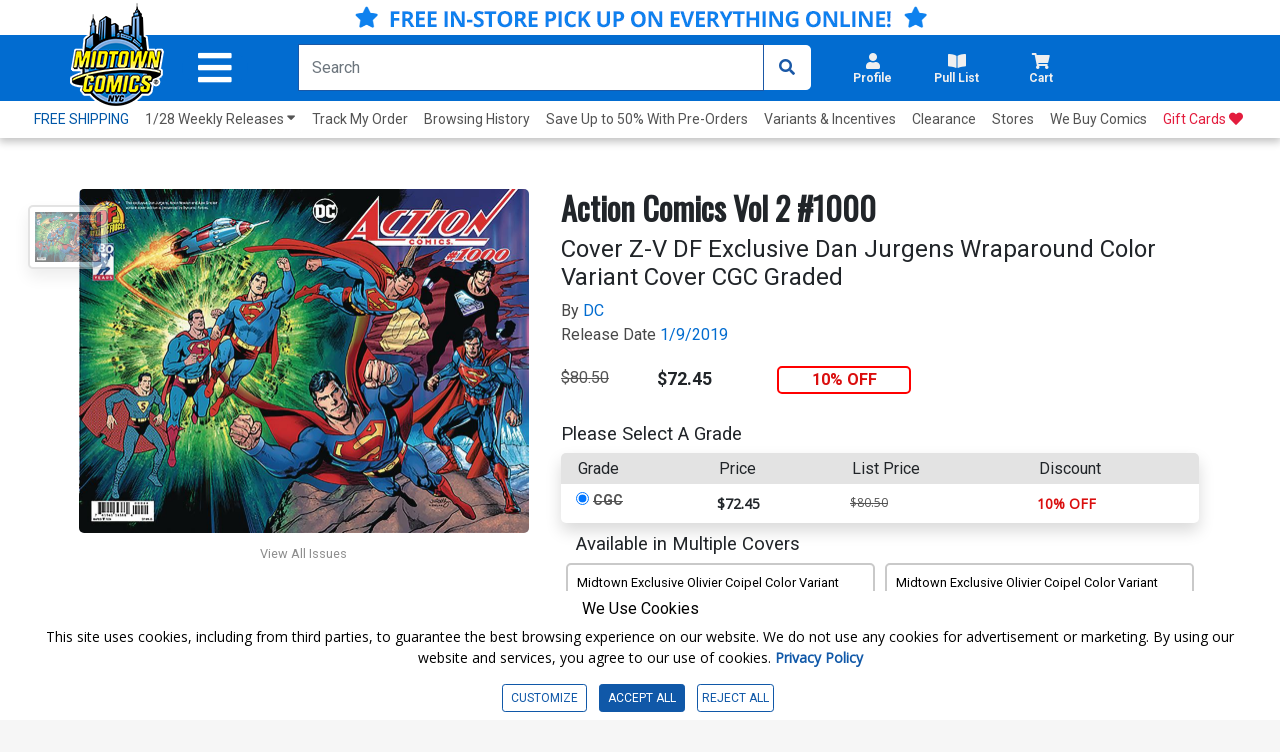

--- FILE ---
content_type: text/html; charset=utf-8
request_url: https://www.midtowncomics.com/product-load-price-info
body_size: -232
content:




        <span class="hidden">Original price:</span>
        <div Class="strike col" id="divpr_price">$80.50</div>
        <span class="hidden">Current price:</span>
        <div Class="price col" id="divpr_lprice">$72.45</div>
            <div Class="sale col" id="divdiscount">10% OFF</div>





--- FILE ---
content_type: text/html; charset=utf-8
request_url: https://www.midtowncomics.com/product-load-purchase-button
body_size: -17
content:

<div class="row">
        <div Class="col-12">
            <!--Cart Button-->
            <div class="btn-group cart-button add-cart-show" id = "addtowishlist1777524">   <div class="qty-container" style="display:none;">       <select id="ipd_addtowishlist_qty_1777524" name="addtowishlist_qty_1777524" class="qty tabindex" aria-label="Wishlist" disabled=""></select>   </div>   <button data-brackets-id="1777524" onclick="javascript:midtown.common.save_wishlist(1777524, 1)" class="btn wish-btn" type="button">   <p data-brackets-id="1777524" class="hidden">Add to wishlist</p>   <i data-brackets-id="1777524" class="far fa-star" aria-hidden="true"></i>   <span> WISHLIST</span>   </button></div><div class="btn-group cart-button added-cart-hide" id = "addedtowishlist1777524">   <div class="qty-container" style="display:none;">       <select id="ipd_addedtowishlist_qty_1777524" name="addedtowishlist_qty_1777524" class="qty tabindex" aria-label="wishlist" disabled=""></select>   </div>   <button data-brackets-id="1777524" class="btn wish-btn" type="button" disabled>   <p data-brackets-id="1777524" class="hidden">Add to wishlist</p>   <i data-brackets-id="1777524" aria-hidden="true" class="fas fa-star"></i>   <span> WISHLISTED</span>   </button></div>
            <!--end of Cart Button-->

        </div>
    
</div>